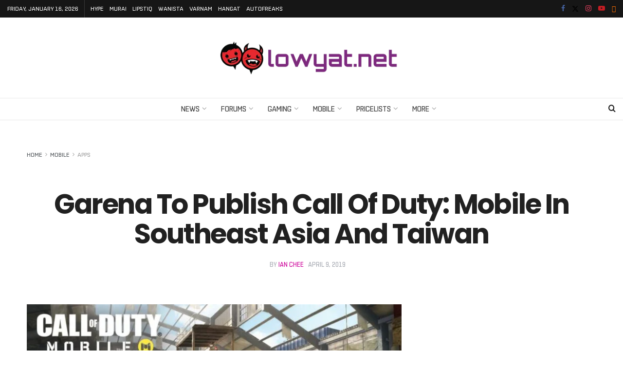

--- FILE ---
content_type: text/html; charset=utf-8
request_url: https://www.google.com/recaptcha/api2/aframe
body_size: 267
content:
<!DOCTYPE HTML><html><head><meta http-equiv="content-type" content="text/html; charset=UTF-8"></head><body><script nonce="wFbtHw9AI9MsdF4RsVjm6A">/** Anti-fraud and anti-abuse applications only. See google.com/recaptcha */ try{var clients={'sodar':'https://pagead2.googlesyndication.com/pagead/sodar?'};window.addEventListener("message",function(a){try{if(a.source===window.parent){var b=JSON.parse(a.data);var c=clients[b['id']];if(c){var d=document.createElement('img');d.src=c+b['params']+'&rc='+(localStorage.getItem("rc::a")?sessionStorage.getItem("rc::b"):"");window.document.body.appendChild(d);sessionStorage.setItem("rc::e",parseInt(sessionStorage.getItem("rc::e")||0)+1);localStorage.setItem("rc::h",'1768704089863');}}}catch(b){}});window.parent.postMessage("_grecaptcha_ready", "*");}catch(b){}</script></body></html>